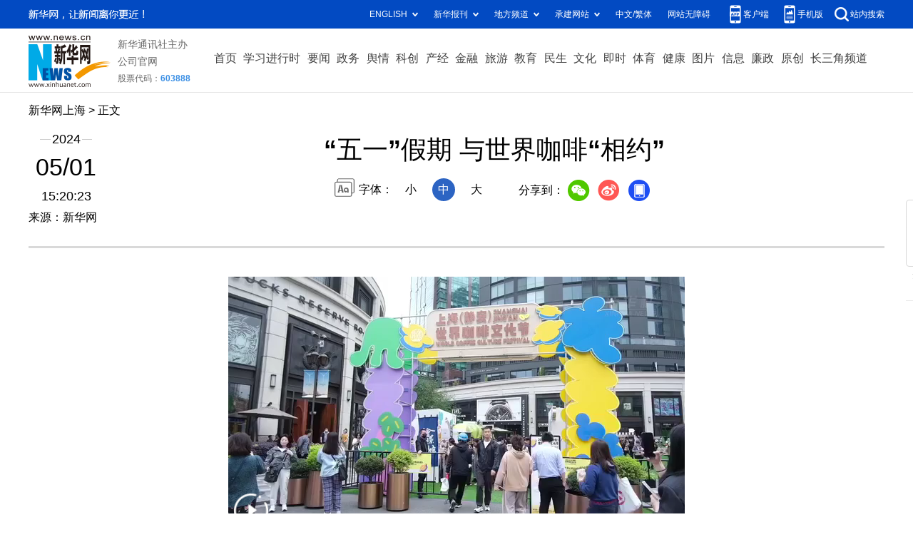

--- FILE ---
content_type: text/html; charset=utf-8
request_url: http://www.sh.xinhua.org/20240501/ed4ff5a3d0d14a50b222dcdcf747df32/c.html
body_size: 2731
content:
<!DOCTYPE html><html><head><meta name="source" content="新华网"> <meta name="publishdate" content="2024-05-01"> <meta name="contentid" content="20240501ed4ff5a3d0d14a50b222dcdcf747df32"> <meta name="subject" content=""> <meta name="catalogs" content="01007012001"> <meta name="author" content=""> <meta name="publishedtype" content="1"> <meta name="filetype" content="0"> <meta name="pagetype" content="1"> <meta name="templateId" content="210c8692d2224c528c2122a7a5e94825"> <meta http-equiv="Content-Type" content="text/html; charset=utf-8"> <meta name="apple-mobile-web-app-capable" content="yes"> <meta name="apple-mobile-web-app-status-bar-style" content="black"> <meta content="telephone=no" name="format-detection"> <meta http-equiv="X-UA-Compatible" content="IE=edge"> <meta content="width=device-width, initial-scale=1.0, minimum-scale=1.0, maximum-scale=1.0,user-scalable=no" name="viewport"> <div data="datasource:20240501ed4ff5a3d0d14a50b222dcdcf747df32" datatype="content"><meta name="keywords" content="上海静安世界咖啡文化节"></div> <div data="datasource:20240501ed4ff5a3d0d14a50b222dcdcf747df32" datatype="content"><meta name="description" content="“五一”假期 与世界咖啡“相约”-"></div> <title data="datasource:20240501ed4ff5a3d0d14a50b222dcdcf747df32" datatype="content">
            “五一”假期 与世界咖啡“相约”-新华网
        </title> <base target="_blank"> <link rel="stylesheet" href="http://lib.xinhuanet.com/common/reset.css"> <link rel="stylesheet" href="http://lib.xinhuanet.com/swiper/swiper3.4.2/swiper.min.css"> <link rel="stylesheet" href="http://www.news.cn/detail/css/cb_detail_2021.css"> <link rel="stylesheet" href="http://www.news.cn/2021detail/css/detail-sanwu.css"> <link rel="stylesheet" href="http://www.news.cn/detail/css/cb_videoPlayer.css"> <script src="http://lib.xinhuanet.com/jquery/jquery1.12.4/jquery.min.js"></script> <script src="http://res.wx.qq.com/open/js/jweixin-1.6.0.js"></script> <script src="http://lib.xinhuanet.com/common/share.js"></script></head> <style>
    @media screen and (max-width: 767px) {
        iframe{
            width: 100%;
        }
        .image{
            margin: 0 auto;
        }
    }
</style> <body><div class="fix-ewm domPC" data="datasource:20240501ed4ff5a3d0d14a50b222dcdcf747df32" datatype="content"><img src="http://www.news.cn/detail2020/images/ewm.png" width="94" alt=""> <div class="fxd"><span class="fxd-wx"></span> <a href="javascript:void(0)" class="fxd-wb"></a> <span class="fxd-xcx"></span> <span class="fxd-khd"></span> <div class="fxd-wx-ewm"><img src="zxcode_20240501ed4ff5a3d0d14a50b222dcdcf747df32.jpg"></div> <div class="fxd-xcx-ewm"><img></div> <div class="fxd-khd-ewm"><img src="http://www.news.cn/politics/newpage2020/images/qrcode-app.png"></div></div></div> <div class="domPC"><script src="http://sh.news.cn/2023xly/js/smallTop.js"></script></div> <div class="domMobile"><script src="http://sh.news.cn/2023xly/js/toppx.js"></script></div> <div class="header domPC" data="datasource:20240501ed4ff5a3d0d14a50b222dcdcf747df32" datatype="content"><div class="header-top clearfix"><div class="header-nav left"><a href="http://www.sh.news.cn/" target="_blank">新华网上海</a> &gt;  正文</div></div> <div class="header-cont clearfix"><div class="header-time left"><span class="year"><em>2024</em></span> <span class="day"><em>05</em>/<em>01</em></span> <span class="time">15:20:23</span></div> <div class="source">来源：新华网
                </div> <div class="head-line clearfix"><h1><span class="title">“五一”假期 与世界咖啡“相约”</span> <span class="btn-audio"></span></h1> <audio id="audioDom" src="" loop="loop" class="hide"></audio> <div class="pageShare"><div class="setFont">字体：
                            <span id="fontSmall">小</span> <span id="fontNormal" class="active">中</span> <span id="fontBig">大</span></div> <div class="share">
                            分享到：<a href="javascript:void(0)" class="wx"></a><a href="javascript:void(0)" class="wb"></a><a href="javascript:void(0)" class="xcx"></a><a href="javascript:void(0)" class="khd"></a> <div class="wx-ewm"><img src="zxcode_20240501ed4ff5a3d0d14a50b222dcdcf747df32.jpg"></div> <div class="xcx-ewm"><img></div> <div class="khd-ewm"><img src="http://www.news.cn/politics/newpage2020/images/qrcode-app.png"></div></div></div></div></div></div> <div class="mheader domMobile"><h1><span class="title">“五一”假期 与世界咖啡“相约”</span></h1> <div class="info">
                2024-05-01 15:20:23
                <span>
                    来源：新华网
                </span></div></div> <div class="main clearfix"><div class="main-left"><div id="detail" data="datasource:20240501ed4ff5a3d0d14a50b222dcdcf747df32" datatype="content"><span id="detailContent"><p style="text-align: center;"><span class="pageVideo" width="640" video_width="640" video_height="360" poster video_src="https://vodpub6.v.news.cn/yqfbzx-original/20240501/20240501ed4ff5a3d0d14a50b222dcdcf747df32_XxjfceC007066_20240501_CBVFN0A001_trans.mp4"></span></p><p>　　“五一”假期，上海兴业太古汇北广场人气满满，2024上海（静安）世界咖啡文化节在这里举行。本届咖啡文化节聚焦“国际静安、卓越城区”，致力于以咖啡跨界融合人文艺术与潮流生活方式，打造上海极具多元性、潮流性和人文魅力的都市咖啡文化样本，为假期增添新色彩、新体验。</p><p>　　记者：郭敬丹、史依灵</p><p>　　新华社音视频部制作</p></span> <div id="articleEdit"><span class="tiyi1 domPC"><a href="javascript:void(0);" class="advise">【纠错】</a> <div id="advisebox01" class="tiyi01" style="display:none;"><div><iframe id="jc_link1" border="0" marginwidth="0" framespacing="0" marginheight="0" frameborder="0" noresize="noresize" scrolling="no" vspale="0" style="width:600px;height:350px;float:left;"></iframe></div> <div class="tiyi03"><div id="jc_close1" style="cursor:pointer;"><img src="http://www.news.cn/images/syicon/space.gif" width="24" height="24" border="0"></div></div></div></span> <span class="editor"> 【责任编辑:史依灵】 </span></div></div> <div class="nextpage clearfix" style="display:none"><div class="nextpage-tit">阅读下一篇：</div> <div class="nextpage-cont"><a href="###"></a></div></div></div></div> <div class="foot"><script src="http://lib.xinhuanet.com/common/foot.js"></script></div> <div data="datasource:20240501ed4ff5a3d0d14a50b222dcdcf747df32" datatype="content"><div id="fontsize" style="display:none;">
                
            </div> <div id="fontcolor" style="display:none;">
                
            </div> <div id="wxpic" style="display:none;"><img src=""></div> <div id="wxtitle" style="display:none;">
                “五一”假期 与世界咖啡“相约”
            </div></div> <script>
        //微信分享图功能
        var wxfxPic = $.trim($("#wxpic").find("img").attr("src"));
        var wxfxTit = $.trim($("#wxtitle").html());
        var detaiWxPic = $("#wxsharepic").attr("src");
        if (wxfxPic == "") {
            wxfxPic = 'http://lib.news.cn/common/sharelogo.jpg';
        } else {
            wxfxPic = window.location.href.replace("c.html", wxfxPic)
        }
        wxConfig({
            title: wxfxTit,
            desc: '新华网，让新闻离你更近！',
            link: window.location.href,
            imgUrl: wxfxPic
        });
    </script> <script src="http://www.news.cn/global/detail/xhCommonFun.js"></script> <script src="http://www.news.cn/2021homepro/scripts/fixedNav.js"></script> <script src="http://www.news.cn/2021detail/js/xh-column.js"></script> <script src="http://www.news.cn/2021detail/js/cb-video.js"></script> <script src="http://www.news.cn/detail/js/pager.js"></script> <script src="http://www.news.cn/detail/js/cb_detail_sanwu_20220721.js"></script><script src="//imgs.news.cn/webdig/xinhua_webdig.js" language="javascript" type="text/javascript" async></script></body></html>

--- FILE ---
content_type: text/css
request_url: http://www.news.cn/detail/css/cb_detail_2021.css
body_size: 3940
content:
.left {
  float: left;
}

.right {
  float: right;
}

.hide {
  display: none;
}

.domMobile {
  display: none;
}

.nav .nav-cont,
.header,
.main {
  width: 1200px;
  margin: 0 auto;
}

/*.logo-index {
  position: absolute;
  width: 70px;
  height: 50px;
  left: 50%;
  top: 0;
  margin-left: -690px;
  z-index: 99;
  background: url(//www.news.cn/detail2020/images/logo.png) 0 0 no-repeat;
}
*/
.topAd {
  width: 1200px;
  margin: 0 auto;
}

.smallTop {
  z-index: 9999 !important;
}

#cbVideoCompress {
  display: none;

}

.header {
  min-height: 185px;
  position: relative;
  text-align: center;
  padding-bottom: 15px;
  border-bottom: 3px solid #d9d9d9;
}

.header .header-top {
  height: 30px;
  margin-top: 15px;
}

.header .header-time {
  width: 105px;
  text-align: center;
}

.header .header-time span {
  display: block;
  width: 100%;
  text-align: center;
  color: #000;
}

.header .header-time .year {
  height: 20px;
  display: block;
  background: url(//www.news.cn/detail2020/images/bgYear.png) 50% 50% no-repeat;
}

.header .header-time .year em {
  font-size: 18px;
  background: #fff;
  font-style: normal;
  padding: 0 2px;
}

.header .header-time .day {
  height: 40px;
  font-size: 34px;
  margin: 10px 0;
}

.header .header-time .day em {
  font-style: normal;
}

.header .header-time .time {
  font-size: 18px;
  height: 20px;
}

.header .header-cont {
  margin-top: 10px;
}

.header .source {
  position: absolute;
  left: 0;
  top: 150px;
}

.header h1 {
  text-align: center;
  height: auto;
  padding: 0 20px;
  margin-bottom: 30px;
  line-height: 1.4em;
  margin-bottom: 15px;
  font-size: 36px;
  align-items: center;
  display: flex;
  justify-content: center;
  align-items: center;
}

.header h1 .title {
  max-width: 95%;
}

.header .setFont {
  height: 32px;
  line-height: 32px;
  background: url(//www.news.cn/detail2020/images/icon-font.png) 0 0 no-repeat;
  padding-left: 34px;
  display: inline-block;
}

.header .setFont span {
  display: inline-block;
  width: 32px;
  height: 32px;
  margin: 0 5px;
  cursor: pointer;
}


.header .setFont span.active {
  background: #2c64c3;
  color: #fff;
  border-radius: 100%;
}

.header .share {
  height: 30px;
  line-height: 30px;
  padding-left: 34px;
  display: inline-block;
  vertical-align: middle;
  position: relative;
  z-index: 999;
}

.header .share * {
  vertical-align: middle;
}

.header .share a {
  width: 32px;
  height: 32px;
  display: inline-block;
  margin: 0 5px;
  transition: all .1s;
}



.header .share .wx {
  background: url(//www.news.cn/detail2020/images/share.png) 0 0 no-repeat;
}

.header .share .wb {
  background: url(//www.news.cn/detail2020/images/share.png) -45px 0 no-repeat;
}

.header .share .xcx {
  display: none;
  background: url(//www.news.cn/detail2020/images/share.png) -133px 0 no-repeat;
}

.header .share .khd {
  background: url(//www.news.cn/detail2020/images/share.png) -90px 0 no-repeat;
}

.header .share .wx-ewm,
.header .share .xcx-ewm,
.header .share .khd-ewm {
  margin-bottom: 24px;
  width: 150px;
  height: 150px;
  background-color: #348CEC;
  color: #808080;
  border-radius: 4px;
  overflow: hidden;
  text-align: center;
  position: absolute;
  left: 50px;
  top: 40px;
  display: none;
  z-index: 99;
}

.header .share .xcx-ewm {
  left: 125px;
}

.header .share .khd-ewm {
  left: 170px;
}

.header .share .wx-ewm img,
.header .share .xcx-ewm img,
.header .share .khd-ewm img {
  display: block;
  width: 135px;
  height: 135px;
  margin: 8px auto;
}

.main .main-left {
  width: 860px;
}

.main .main-right {
  width: 300px;
  padding-top: 20px;
}

.main #detail {
  font-size: 18px;
  line-height: 2em;
  padding-top: 20px;
}

.main #detail p {
  padding-bottom: 20px;
}

.main #detail p img {
  max-width: 90%;
  height: auto !important;
  margin: 0 auto;
  display: block;
}

.main #detail #detailContent img {
  max-width: 950px;
  height: auto !important;
  margin: 0 auto;
  display: block;
}

.columBox {
  margin-bottom: 20px;
}

.columBox .col-tit {
  position: relative;
  height: 40px;
  line-height: 40px;
  border-bottom: 1px solid #e3e3e3;
  margin-bottom: 10px;
  overflow: hidden;
}

.columBox .col-tit span {
  position: relative;
  left: 0;
  top: 0;
  float: left;
  height: 38px;
  line-height: 38px;
  font-size: 18px;
  font-weight: bold;
  padding: 0 10px 0 30px;
  background: url(//www.news.cn/detail2020/images/icon-colum.png) 0 50% no-repeat;
  border-bottom: 3px solid #2a3d96;
  z-index: 3;
}

.book {
  margin: 20px 0;
  background: url(//www.news.cn/detail2020/images/bgBook.png);
  height: 201px;
  overflow: hidden;
  font-size: 12px;
}

.book li {
  float: left;
  width: 50%;
  text-align: center;
  box-sizing: border-box;
  padding-top: 21px;
}

.book li img {
  width: 110px;
  height: 110px;
}

.book .book-tit {
  margin: 5px 0;
  font-size: 14px;
  height: 40px;
  overflow: hidden;
}

.bookList {
  background: #ddedf8;
}

.bookList li {
  float: left;
  width: 138px;
  text-align: center;
  margin: 4px 0 4px 4px;
  background: #fff;
}

.bookList li img {
  width: 110px;
  height: 110px;
}

.bookList li .pic {
  margin: 10px 0 5px;
}

.bookList li .title {
  height: 60px;
  margin-bottom: 5px;
  overflow: hidden;
}

.bookList li .title a {
  font-size: 14px;
}

.bookList li:first-child {
  margin: 4px 0 4px 6px;
}

.hotList li {
  position: relative;
  line-height: 1.6em;
  margin-bottom: 15px;
  padding-left: 30px;
}

.hotList li:before {
  content: "";
  text-align: center;
  color: #fff;
  width: 24px;
  height: 32px;
  position: absolute;
  left: 0;
  top: 0;
  background: url(//www.news.cn/detail2020/images/hotList.png) 0 -232px no-repeat;
}

.hotList .first:before {
  background: url(//www.news.cn/detail2020/images/hotList.png) 0 0 no-repeat;
}

.hotList .second:before {
  background: url(//www.news.cn/detail2020/images/hotList.png) 0 -76px no-repeat;
}

.hotList .third:before {
  background: url(//www.news.cn/detail2020/images/hotList.png) 0 -152px no-repeat;
}

.hotList li:nth-child(1):before {
  content: "1";
}

.hotList li:nth-child(2):before {
  content: "2";
}

.hotList li:nth-child(3):before {
  content: "3";
}

.hotList li:nth-child(4):before {
  content: "4";
}

.hotList li:nth-child(5):before {
  content: "5";
}

.hotList li:nth-child(6):before {
  content: "6";
}

.hotList li:nth-child(7):before {
  content: "7";
}

.hotList li:nth-child(8):before {
  content: "8";
}

.hotList li:nth-child(9):before {
  content: "9";
}

.hotList li:nth-child(10):before {
  content: "10";
}

.relatedNews li {
  margin: 15px 0;
  padding-bottom: 15px;
  border-bottom: 1px solid #E6E6E6;
}

.relatedNews li a {
  display: block;
  margin: 10px 0;
  font-size: 18px;
  font-weight: 600;
  color: #404040;

}

.relatedNews li .info {
  font-size: 14px;
  color: #808080;
  line-height: 28px;
}

.relatedNews li .time {
  font-size: 14px;
  color: #808080;
  line-height: 28px;
}

.video li {
  clear: both;
  overflow: hidden;
  margin-bottom: 15px;
}

.video li .pic {
  height: 169px;
  width: 100%;
  position: relative;
  border-radius: 6px;
}

.video li .pic img {
  width: 100%;
}

.video li .tit {
  line-height: 1.6em;
  width: 100%;
  box-sizing: border-box;
  padding: 5px 5px 5px 50px;
  color: #fff;
  position: absolute;
  left: 0;
  bottom: 0;
  z-index: 1;
  /* Permalink - use to edit and share this gradient: https://colorzilla.com/gradient-editor/#000000+0,000000+100&0+0,0.65+100 */
  background: -moz-linear-gradient(top, rgba(0, 0, 0, 0) 0%, rgba(0, 0, 0, 0.65) 100%);
  /* FF3.6-15 */
  background: -webkit-linear-gradient(top, rgba(0, 0, 0, 0) 0%, rgba(0, 0, 0, 0.65) 100%);
  /* Chrome10-25,Safari5.1-6 */
  background: linear-gradient(to bottom, rgba(0, 0, 0, 0) 0%, rgba(0, 0, 0, 0.65) 100%);
  /* W3C, IE10+, FF16+, Chrome26+, Opera12+, Safari7+ */
  filter: progid:DXImageTransform.Microsoft.gradient(startColorstr='#00000000', endColorstr='#a6000000', GradientType=0);
  /* IE6-9 */
}

.video li .tit a {
  color: #fff;
}

.video li a:before {
  content: "";
  position: absolute;
  width: 35px;
  height: 35px;
  left: 5px;
  bottom: 5px;
  z-index: 2;
  background: url(//www.news.cn/detail2020/images/icon-video.png) 0 0 no-repeat;
}

.video li .col-source {
  height: 20px;
  line-height: 20px;
  margin-top: 5px;
}

.fixVideo {
  position: fixed;
  top: 85px;
  width: 300px;
}

.main-left .nextpage {
  height: 70px;
  line-height: 70px;
  margin: 20px 0;
  background: #f5fbff;
  border-top: 1px solid #dde8f3;
  border-bottom: 1px solid #dde8f3;
}

.main-left .nextpage .nextpage-tit {
  margin-left: 3%;
  float: left;
  box-sizing: border-box;
  width: 15%;
  height: 100%;
  font-size: 16px;
  color: #008aff;
  padding-left: 30px;
  background: url(//www.news.cn/detail2020/images/icon-nextpage.png) 0 25px no-repeat;
}

.main-left .nextpage .nextpage-cont {
  float: left;
  width: 82%;
  height: 100%;
  text-align: left;
  overflow: hidden;
}

.main-left .nextpage .nextpage-cont a {
  display: flex;
  /*鍨傜洿鎺掑垪*/
  flex-direction: column;
  /* align-items: center; */
  /*鐢变簬flex-direction: column锛屽洜姝lign-items浠ｈ〃鐨勬槸姘村钩鏂瑰悜*/
  justify-content: center;
  /*鐢变簬flex-direction: column锛屽洜姝ustify-content浠ｈ〃鐨勬槸鍨傜洿鏂瑰悜*/
  height: 100%;
  font-size: 20px;
  line-height: 1.4em;
  padding: 0 10px;
  color: #008aff;
}

.fix-ewm {
  position: fixed;
  left: 50%;
  top: 280px;
  margin-left: 630px;
}

.fix-ewm .fxd {
  margin-top: 10px;
  height: 200px;
  background: url(//www.news.cn/detail2020/images/share1.png) 50% 0 no-repeat;
}

.fix-ewm .fxd-wx-ewm,
.fix-ewm .fxd-xcx-ewm,
.fix-ewm .fxd-khd-ewm {
  margin-bottom: 24px;
  width: 145px;
  height: 145px;
  background-color: #348CEC;
  color: #808080;
  border-radius: 4px;
  overflow: hidden;
  text-align: center;
  position: absolute;
  left: -23px;
  top: 195px;
  display: none;
}

.fix-ewm .fxd-khd-ewm {
  top: 285px;
}

.fix-ewm .fxd-xcx-ewm {
  top: 285px;
}

.fix-ewm .fxd-xcx-ewm img,
.fix-ewm .fxd-wx-ewm img,
.fix-ewm .fxd-khd-ewm img {
  display: block;
  width: 135px;
  height: 135px;
  margin: 5px auto;
}

.fix-ewm .fxd-wx {
  display: inline-block;
  position: absolute;
  left: 30px;
  top: 160px;
  width: 34px;
  height: 30px;
  cursor: pointer;
  background: url(//www.news.cn/detail2020/images/shar2.png) 50% 0 no-repeat;
}

.fix-ewm .fxd-wb {
  display: inline-block;
  position: absolute;
  left: 30px;
  top: 205px;
  width: 34px;
  height: 30px;
  cursor: pointer;
  background: url(//www.news.cn/detail2020/images/shar2.png) 50% -101px no-repeat;
}

.fix-ewm .fxd-xcx {
  display: inline-block;
  position: absolute;
  left: 30px;
  top: 250px;
  width: 34px;
  cursor: pointer;
  height: 30px;
  background: url(//www.news.cn/detail2020/images/shar2.png) 50% -150px no-repeat;

  display: none;
}

.fix-ewm .fxd-khd {
  display: inline-block;
  position: absolute;
  left: 30px;
  top: 250px;
  width: 34px;
  cursor: pointer;
  height: 30px;
  background: url(//www.news.cn/detail2020/images/shar2.png) 50% -48px no-repeat;
}

.topFixed {
  position: fixed;
  left: 0;
  top: 0;
  width: 100%;
  height: auto !important;
  line-height: 50px !important;
  background: #fff;
  -webkit-box-shadow: 0 0px 15px 0 #b1b1b1;
  box-shadow: 0 5px 15px 0 #b1b1b1;
  border-top: 1px solid #ccc;
  border-bottom: 1px solid #ccc;
  line-height: 65px;
  overflow: hidden;
  z-index: 9999;
  padding: 20px 20px !important;
}

.btn-audio {
  display: inline-block;
  width: 32px;
  height: 32px;
  margin-left: 10px;
  vertical-align: middle;
  border: 2px solid #027bfb;
  border-radius: 100%;
  cursor: pointer;
  position: relative;
}

.btn-audio:after {
  content: "";
  width: 18px;
  height: 18px;
  position: absolute;
  left: 7px;
  top: 7px;
  background: url(//www.news.cn/detail2020/images/audio-play.gif) no-repeat;
}

.btn-audio-play:after {
  content: "";
  width: 18px;
  height: 18px;
  position: absolute;
  left: 7px;
  top: 7px;
  background: url(//www.news.cn/detail2020/images/music.gif) no-repeat;
}

.pageVideo {
  display: none;
}

#detail .player-container {
  margin: 0 auto;
  overflow: hidden;
  text-align: left;
  text-indent: 0;
  margin-bottom: 15px !important;
}

/*ie10浠ヤ笅*/
.simpleVideo {
  text-align: center;
}

.simpleVideo video {
  margin: 0 auto;
}

/*ie10浠ヤ笅*/
#div_currpage {
  margin-top: 20px;
}

#div_currpage span {
  display: inline-block;
  width: 26px;
  height: 26px;
  font-size: 12px;
  font-weight: 600;
  color: #FFF;
  text-align: center;
  line-height: 26px;
  background-color: #348CEC;
}

#div_currpage a {
  display: inline-block;
  padding: 0 10px;
  height: 26px;
  font-size: 12px;
  color: #818181;
  text-align: center;
  line-height: 26px;
  background-color: #F1F3F5;
  transition: all .4s;
  -moz-transition: all .4s;
  ;
  /* Firefox 4 */
  -webkit-transition: all .4s;
  /* Safari & Chrome */
  -o-transition: all .4s;
  ;
  /* Opera */
}

#div_currpage a:hover {
  color: #FFF;
  background-color: #348CEC;
}

#articleEdit {
  padding: 30px 0 10px;
  margin: 0 10px 20px 10px;
  text-align: right;
  font-size: 12px;
}

.tiyi1 {
  position: relative;
  z-index: 100;
  display: none;
}

.tiyi1 .tiyi01 {
  position: absolute;
  left: -445px;
  top: 25px;
  background-color: #FFF;
  height: 342px;
  width: 600px;
  visibility: visible;
}

.tiyi1 .tiyi03 {
  position: absolute;
  left: 570px;
  top: 2px;
  background: url("//www.news.cn/images/syicon/space.gif") 0 -131px no-repeat;
  width: 24px;
  height: 24px;
}

.tiyi1 .advise,
.tiyi1 .advise2 {
  cursor: pointer;
  color: #8a0000
}

.ad2020 div {
  width: 100% !important;
  margin-bottom: 20px !important;
}

.ad2020 div img {
  width: 100% !important;
}

.player-container .dhy-video {
  position: static !important;
}

.media-box {
  min-height: auto !important;
}

#sdgc .list-item {
  margin-bottom: 17px;
  padding-bottom: 12px;
  height: 80px;
  -webkit-box-sizing: border-box;
  -moz-box-sizing: border-box;
  box-sizing: border-box;
  border-bottom: 1px dotted #999
}

#sdgc .list-item .img {
  width: 120px;
  height: 67px;
  float: left;
  margin-right: 10px;
  overflow: hidden
}

#sdgc .list-item .img img {
  width: 100%;
  height: 100%
}

#sdgc .list-item .tit a {
  display: block;
  font-size: 15px;
  line-height: 22px;
  height: 44px;
  margin-bottom: 2px;
  margin-top: -5px;
  color: #333
}

#sdgc .list-item .tit span {
  display: inline-block;
  padding: 0 5px;
  font-size: 13px;
  line-height: 17px;
  background: #e30000;
  color: #fff
}

#sdgc .list-item .tit span a {
  height: auto;
  font-size: 13px;
  line-height: 17px;
  display: inline-block;
  background: #e30000;
  color: #fff
}

@media screen and (max-width: 767px) {

  .domPC {
    display: none;
  }

  .domMobile {
    display: block;
  }

  .pageVideo {
    width: 100%;
  }

  .mob-top .mob-top-nav {
    border-bottom: 10px solid #f5f5f5;
  }

  .mheader {
    text-align: center;
    padding-top: 15px;
  }

  .mheader .title {
    font-size: 24px;
    line-height: 32px;
    text-align: center;
  }

  .mheader h1 {
    font-size: 24px;
    line-height: 32px;
    margin-bottom: 10px;
    padding: 0 10px;
  }

  .mheader .info {
    font-size: 14px;
    color: #646d81;
  }

  .main {
    width: 100%;
    box-sizing: border-box;
    padding: 0 10px;
    font-size: 16px;
    overflow: hidden;
  }

  .main .main-left {
    width: 100%;
  }

  .main #detail img {
    max-width: 100%;
    height: auto;
  }

  .main #detail {
    font-size: 18px;
  }

  .main-left .nextpage {
    height: auto;
    line-height: 2em;
    margin: 20px 0 20px;
    background: #f5fbff;
    border-top: 1px solid #dde8f3;
    border-bottom: 1px solid #dde8f3;
  }

  .main-left .nextpage .nextpage-tit {
    margin-left: 5%;
    margin-top: 15px;
    width: 95%;
    height: 30px;
    line-height: 30px;
    font-size: 16px;
    overflow: hidden;
    background: url(//www.news.cn/detail2020/images/icon-nextpage.png) 0 5px no-repeat;
  }

  .main-left .nextpage .nextpage-cont {
    width: 100%;
    height: auto;
    margin: 10px 0;
    text-align: center;
  }

  .main .main-right {
    width: 100%;
    padding-top: 0;
  }

  .main-left .nextpage .nextpage-cont a {
    font-size: 20px;
  }

  .hotList li a {
    font-size: 16px;
  }

  .book {
    margin: 20px 0;
    position: relative;
    background: none;
    background-size: 100% 100%;
    height: auto;
    overflow: hidden;
    font-size: 18px;
    border-right: 3px solid #ddedf7;
  }

  .book::before {
    content: "";
    position: absolute;
    left: 0;
    top: 0;
    width: 80px;
    height: 12px;
    background: url(//www.news.cn/detail2020/images/bgMobileBook.jpg) 0 0 no-repeat;
    background-size: 100% auto;
    overflow: hidden;
  }

  .book::after {
    content: "";
    position: absolute;
    right: 0;
    bottom: 0;
    width: 80px;
    height: 12px;
    background: url(//www.news.cn/detail2020/images/bgMobileBook.jpg) 0 0 no-repeat;
    background-size: 100% auto;
    overflow: hidden;
  }

  .book li {
    padding: 20px 10px;
    min-height: 200px;
    border: 3px solid #ddedf7;
    border-right: 0;
  }

  .book li .book-tit {
    font-size: 16px;
    line-height: 1.6em;
    height: 45px;
    overflow: hidden;
  }

  .video li {
    height: auto;
    position: relative;
  }

  .video li img {
    width: 100%;
    height: auto;
  }

  .video li .pic {
    height: auto;
  }

  #articleEdit {
    padding: 10px 0 10px;
    margin: 0 10px 0 10px;
    text-align: right;
    font-size: 12px;
  }

  .main #detail #detailContent img {
    max-width: 95%;
    height: auto !important;
    margin: 0 auto;
    display: block;
  }

  .mob-top .mob-top-upper .logo i {
    display: none;
  }


}

/* 新增相关新闻 */
#relateNews li {
  padding: 15px 0;
  box-sizing: border-box;
  border-bottom: 1px dashed #bfbfbf;
  display: flex;
  align-items: center;
}

#relateNews .img {
  float: left;
}

#relateNews .img img {
  width: 180px;
  height: auto;
  margin-right: 10px;
}

#relateNews .tit {
  font-size: 18px;
  line-height: 28px;
}


#relateNews h2 {
  font-size: 20px;
}

@media screen and (max-width: 767px) {
  #relateNews .img img {
    width: 110px;
    height: auto;
    margin-right: 10px;
  }

  #relateNews .tit {
    font-size: 16px;
    line-height: 1.6em;
    overflow: hidden;
    text-overflow: ellipsis;
    display: -webkit-box;
    -webkit-line-clamp: 3;
    -webkit-box-orient: vertical;
  }
}

/* 新增相关新闻 end */

--- FILE ---
content_type: application/javascript; charset=utf-8
request_url: http://sh.news.cn/2023xly/js/smallTop.js
body_size: 3611
content:
var topPcStyles =
    '<style>'+
        '.top .part{width:1200px;}'+
        '.top .top-upper{width:100%;height:40px;background:#024ac2}'+
        '.top .top-upper .slogan{width:163px;height:40px;background:url(http://www.news.cn/2023homepro/images/slogan.png) center center no-repeat}'+
        '.top .top-upper .top-upper-cont{font-size:0}'+
        '.top .top-upper .top-upper-cont .channel{position:relative;z-index:30;display:inline-block;margin-left:22px;font-size:12px;line-height:40px;color:#fff;cursor:pointer}'+
        '.top .top-upper .top-upper-cont .channel a{color:#fff}'+
        '.top .top-upper .top-upper-cont .channel span{padding-right:15px;background:url(http://www.news.cn/2023homepro/images/icon-down.png) right center no-repeat}'+
        '.top .top-upper .top-upper-cont .channel .sub{display:none;position:absolute;top:40px;line-height:26px;padding:10px;width:510px;-webkit-box-shadow:0 2px 5px #ccc;-moz-box-shadow:0 2px 5px #ccc;box-shadow:0 2px 5px #ccc;background:#fff;border:1px solid #ccc;border-top:0}'+
        '.top .top-upper .top-upper-cont .channel .sub a{display:inline-block;color:#666;margin-left:5px;margin-right:5px}'+
        '.top .top-upper .top-upper-cont .channel:hover .sub{display:block}'+
        '.top .top-upper .top-upper-cont .newspapers .sub{left:-18px}'+
        '.top .top-upper .top-upper-cont .local .sub{left:-103px}'+
        '.top .top-upper .top-upper-cont .contract .sub{left:-136px;width:458px}'+
        '.top .top-upper .top-upper-cont .client{padding-left:24px;background:url(http://www.news.cn/2023homepro/images/icon-phone.png) left center no-repeat;color:#fff}'+
        '.top .top-upper .top-upper-cont .client a{color:#fff}'+
        '.top .top-upper .top-upper-cont .client .sub{width:100px;left:-30px}'+
        '.top .top-upper .top-upper-cont .client img{width:100px;height:100px}'+
        '.top .top-upper .top-upper-cont .wap{margin-left:16px;padding-left:24px;background:url(http://www.news.cn/2023homepro/images/icon-wap.png) left center no-repeat;color:#fff}'+
        '.top .top-upper .top-upper-cont .wap a{color:#fff}'+
        '.top .top-upper .top-upper-cont .wap .sub{width:100px;left:-30px}'+
        '.top .top-upper .top-upper-cont .wap img{width:100px;height:100px}'+
        '.top .top-upper .top-upper-cont .search{margin-left:16px;padding-left:22px;background:url(http://www.news.cn/2023homepro/images/icon-search.png) left center no-repeat;color:#fff}'+
        '.top .top-upper .top-upper-cont .search a{color:#fff}'+
        '.top .top-cont{-webkit-box-sizing:border-box;-moz-box-sizing:border-box;box-sizing:border-box;padding:10px 0;height:90px;width:100%;border-bottom:1px solid #e4e4e4;background:#fff}'+
        '.top .top-cont .logo img{height:100%;width:auto}'+
        '.top .top-cont .company{margin-left:10px}'+
        '.top .top-cont .company a,.top .top-cont .company span{font-size:14px;line-height:24px;display:block;color:#666}'+
        '.top .top-cont .company .stock{font-weight:700;font-size:12px}'+
        '.top .top-cont .company .stock i{color:#378de4}'+
        '.top .top-cont .nav{width:950px;-webkit-box-sizing:border-box;-moz-box-sizing:border-box;box-sizing:border-box;padding:8px 0;font-size:0;white-space:nowrap}'+
        '.top .top-cont .nav .nav-item a{margin-left:9.5px;line-height:28px;display:inline-block;vertical-align:top;font-size:16px;color:#404040}'+
        '.top .top-cont .nav .nav-item.nav-bottom a{margin-left:9.2px}'+
    '</style>'
var topPcDom = '<div class="top domPc domPC">'+ 
                '<div class="top-upper"> '+ 
                  '<div class="part clearfix"> '+
                    '<div class="slogan left"> </div>'+
                    '<div class="top-upper-cont right">'+
                      '<div class="channel foreign"><span>ENGLISH</span>'+
                        '<div class="sub">'+
                          '<div class="sub-cont"><a href="https://english.news.cn/home.htm" target="_blank">English</a><a href="https://spanish.news.cn/index.htm" target="_blank">Español</a><a href="https://french.news.cn/index.htm" target="_blank">Français</a><a href="https://arabic.news.cn/index.htm" target="_blank">عربى</a><a href="https://russian.news.cn/index.htm" target="_blank">Русский язык</a><a href="https://jp.news.cn/index.htm" target="_blank">日本語</a><a href="https://kr.news.cn/index.htm" target="_blank">한국어</a><a href="https://german.news.cn/index.htm" target="_blank">Deutsch</a><a href="https://portuguese.news.cn/index.htm" target="_blank">Português</a></div>'+
                        '</div>'+
                      '</div>'+
                      '<div class="channel newspapers"><span>新华报刊</span>'+
                        '<div class="sub">'+
                          '<div class="sub-cont"><a href="http://mrdx.xinhuanet.com/index.htm" target="_blank"> 新华每日电讯 </a><a href="http://www.jjckb.cn" target="_blank"> 经济参考 </a><a href="http://lw.news.cn" target="_blank"> 瞭望 </a><a href="http://www.banyuetan.org/" target="_blank"> 半月谈 </a><a href="http://www.cs.com.cn/" target="_blank"> 中证报 </a><a href="http://www.cnstock.com/" target="_blank"> 上证报 </a><a href="http://paper.news.cn/bkdy/zgjz.htm" target="_blank"> 中国记者 </a><a href="http://www.chinatopbrands.net/index.htm" target="_blank"> 中国名牌 </a><a href="http://www.scimedia.cn/" target="_blank"> 中国传媒科技 </a><a href="globe/globe.htm" target="_blank"> 环球 </a><a href="http://paper.news.cn/bkdy/lwdf.htm" target="_blank"> 瞭望东方周刊 </a><a href="http://www.cankaoxiaoxi.com/" target="_blank"> 参考消息 </a><a href="http://www.xinhuapub.com" target="_blank"> 新华出版社 </a><a href="https://www.lwinst.com/Liems/web/getMoreJournal.htm?type=02" target="_blank"> 财经国家周刊 </a></div>'+
                        '</div>'+
                      '</div>'+
                      '<div class="channel local"><span>地方频道</span>'+
                        '<div class="sub">'+
                          '<div class="sub-cont"><a href="http://www.bj.news.cn/index.htm" target="_blank"> 北京 </a><a href="http://www.tj.news.cn/index.htm" target="_blank"> 天津 </a><a href="http://www.he.news.cn/index.htm" target="_blank"> 河北 </a><a href="http://www.sx.news.cn/index.htm" target="_blank"> 山西 </a><a href="http://www.ln.news.cn/index.htm" target="_blank"> 辽宁 </a><a href="http://www.jl.news.cn/index.htm" target="_blank"> 吉林 </a><a href="http://www.sh.news.cn/index.htm" target="_blank"> 上海 </a><a href="http://www.js.news.cn/index.htm" target="_blank"> 江苏 </a><a href="http://www.zj.news.cn/index.htm" target="_blank"> 浙江 </a><a href="http://www.ah.news.cn/index.htm" target="_blank"> 安徽 </a><a href="http://www.fj.news.cn/index.htm" target="_blank"> 福建 </a><a href="http://www.jx.news.cn/index.htm" target="_blank"> 江西 </a><a href="http://www.sd.news.cn/index.htm" target="_blank"> 山东 </a><a href="http://www.ha.news.cn/index.htm" target="_blank"> 河南 </a><a href="http://www.hb.news.cn/index.htm" target="_blank"> 湖北 </a><a href="http://www.hn.news.cn/index.htm" target="_blank"> 湖南 </a><a href="http://www.gd.news.cn/index.htm" target="_blank"> 广东 </a><a href="http://www.gx.news.cn/index.htm" target="_blank"> 广西 </a><a href="http://www.hq.news.cn/index.htm" target="_blank"> 海南 </a><a target="_blank" href="http://www.cq.news.cn/index.htm"> 重庆 </a><a target="_blank" href="http://www.sc.news.cn/index.htm"> 四川 </a><a target="_blank" href="http://www.gz.news.cn/index.htm"> 贵州 </a><a target="_blank" href="http://www.yn.news.cn/index.htm"> 云南 </a><a target="_blank" href="http://tibet.news.cn/index.htm"> 西藏 </a><a target="_blank" href="http://www.sn.news.cn/index.htm"> 陕西 </a><a target="_blank" href="http://www.gs.news.cn/index.htm"> 甘肃 </a><a target="_blank" href="http://www.qh.news.cn/index.htm"> 青海 </a><a target="_blank" href="http://www.nx.news.cn/index.htm"> 宁夏 </a><a target="_blank" href="http://www.xj.news.cn/index.htm"> 新疆 </a><a target="_blank" href="http://www.nmg.news.cn/index.htm"> 内蒙古 </a><a target="_blank" href="http://www.hlj.news.cn/index.htm"> 黑龙江 </a><a target="_blank" href="http://bt.news.cn/index.htm"> 兵团 </a><a target="_blank" href="http://wx.news.cn/index.htm"> 无锡 </a><a target="_blank" href="http://csj.news.cn/index.htm"> 长三角</a></div>'+
                        '</div>'+
                      '</div>'+
                      '<div class="channel contract"><span>承建网站</span>'+
                        '<div class="sub">'+
                          '<div class="sub-cont"><a href="http://www.gov.cn/" target="_blank">中国政府网</a><a href="http://www.wenming.cn/" target="_blank">中国文明网</a><a href="http://www.cidca.gov.cn/" target="_blank">国家国际发展合作署</a><a href="http://www.emerinfo.cn/" target="_blank">中国应急信息网</a><a href="http://www.xiongan.gov.cn/" target="_blank">中国雄安官网</a><a href="http://www.piyao.org.cn/" target="_blank">中国互联网联合辟谣平台</a><a href="http://www.zgjx.cn/" target="_blank"> 中国记协网 </a><a href="http://www.cngongji.cn/" target="_blank"> 国家公祭网 </a><a href="http://www.news.cn/science/kpzg.htm" target="_blank"> 科普中国 </a><a href="http://www.nea.gov.cn/" target="_blank"> 国家能源局网站 </a><a href="http://www.gjxfj.gov.cn/" target="_blank"> 国家信访局网站 </a><a href="http://www.nncc626.com/" target="_blank"> 中国禁毒网 </a></div>'+
                        '</div>'+
                      '</div>'+
                      '<div class="channel ChineseType"></div>'+
                      '<div class="channel accessibility"><a href="javascript:void(0)" onclick="aria.start()">网站无障碍</a></div>'+
                      '<div class="channel client"><a href="https://app.xinhuanet.com/" target="_blank">客户端</a>'+
                        // '<div class="sub"> '+
                        //   '<div class="sub-cont"> <img src="http://www.news.cn/2023homepro/images/qrcode-app.png" alt=""></div>'+
                        // '</div>'+
                      '</div>'+
                      '<div class="channel wap">手机版'+
                        '<div class="sub">'+
                          '<div class="sub-cont"> <img src="http://www.news.cn/2023homepro/images/qrcode-wap.png" alt=""></div>'+
                        '</div>'+
                      '</div>'+
                      '<div class="channel search"><a href="http://so.news.cn/" target="_blank">站内搜索</a></div>'+
                    '</div>'+
                  '</div>'+
                '</div>'+
                '<div class="top-cont">'+
                  '<div class="part clearfix"> '+
                    '<div class="logo left"><a href="http://www.news.cn/" target="_blank"><img src="http://www.news.cn/2023homepro/images/logo.png" alt=""></a></div>'+
                    '<div class="company left"><span>新华通讯社主办</span><a href="http://www.news.cn/company/" target="_blank">公司官网</a><span class="stock">股票代码：<i>603888</i></span></div>'+
                    '<div class="nav right">'+
                      '<div class="nav-item nav-top" style="margin-top:10px;">' +
					  '<a href="http://www.sh.news.cn/" class="active" target="_blank">首页</a>' +
					  '<a href="http://www.news.cn/politics/xxjxs/index.htm" target="_blank">学习进行时</a> ' +
					  '<a href="http://www.sh.news.cn/main/index.htm" target="_blank">要闻</a> ' +
					  '<a href="http://www.sh.news.cn/shzw/index.htm" target="_blank">政务</a> ' +
					  '<a href="http://www.sh.news.cn/yq/index.htm" target="_blank">舆情</a> ' +
					  '<a href="http://www.sh.news.cn/fortune/sc.htm" target="_blank">科创</a> ' +
					  '<a href="http://www.sh.news.cn/fortune.html" target="_blank">产经</a> ' +
					  '<a href="http://www.sh.news.cn/fortune/jr.htm" target="_blank">金融</a> ' +
					  '<a href="http://www.sh.news.cn/tour.html" target="_blank">旅游</a> ' +
					  '<a href="http://www.sh.news.cn/edu/index.htm" target="_blank">教育</a> ' +
					  '<a href="http://www.sh.news.cn/minsheng/index.htm" target="_blank">民生</a> ' +
					  '<a href="http://www.sh.news.cn/culture/index.htm" target="_blank">文化</a> ' +
					  '<a href="http://sh.news.cn/xhwshgdbb/index.htm" target="_blank">即时</a> ' +
					  '<a href="http://www.sh.news.cn/sport/index.htm" target="_blank">体育</a> ' +
					  '<a href="http://www.sh.news.cn/health.html" target="_blank">健康</a> ' +
					  '<a href="http://www.sh.news.cn/photocenter.htm" target="_blank">图片</a>' +
					  ' <a href="http://sh.news.cn/xxtg.htm" target="_blank">信息</a> ' +
					  ' <a href="http://sh.news.cn/lianzheng/index.htm" target="_blank">廉政</a> ' +
					   '<a href="http://www.sh.news.cn/xmt/index.htm" target="_blank">原创</a> ' +
					   '<a href="http://csj.news.cn/" target="_blank">长三角频道</a></div>' +
                      '<div class="nav-item nav-bottom"></div>'+
                    '</div>'+
                  '</div>'+
                '</div>'+
              '</div>'
$('body').prepend(topPcStyles + topPcDom)

function jfSwitch() {
    var currUrl = window.location.href
    var flag = currUrl.indexOf('gate/big5')
    var ftzw = 'tp://big5.news.cn/gate/big5/www.news.cn'
    var jtzw = 'tp://www.news.cn'
    if (flag < 0) {
        // 文字变繁体
        $('.ChineseType').html(
            '<a href="ht' + ftzw + '" target="_blank">中文/繁体</a>'
        )
    } else {
        // 文字变简体
        $('.ChineseType').html(
            '<a href="ht' + jtzw + '" target="_blank">中文/简体</a>'
        )
    }
}

function createScript(url, callback) {
    var oScript = document.createElement('script')
    oScript.type = 'text/javascript'
    oScript.async = true
    oScript.defer = true
    oScript.charset = 'utf-8'
    oScript.src = url
    /*
     ** script标签的onload和onreadystatechange事件
     ** IE6/7/8支持onreadystatechange事件
     ** IE9/10支持onreadystatechange和onload事件
     ** Firefox/Chrome/Opera支持onload事件
     */

    // 判断IE8及以下浏览器
    var isIE = !-[1]
    if (isIE) {
        oScript.onreadystatechange = function () {
            if (this.readyState == 'loaded' || this.readyState == 'complete') {
                callback()
            }
        }
    } else {
        // IE9及以上浏览器，Firefox，Chrome，Opera
        oScript.onload = function () {
            callback()
        }
    }
    document.body.appendChild(oScript)
}
createScript(
    '//wza.news.cn/dist/aria.js?appid=7c11fb3e5d5e6bc07fc782d63ab71188',
    function () {
        console.log('OK')
    }
)

$(function () {  jfSwitch() })

--- FILE ---
content_type: text/plain;charset=UTF-8
request_url: http://api.home.news.cn/wx/jsapi.do?callback=jQuery1124045726524416651193_1767686743183&mpId=390&url=http%3A%2F%2Fwww.sh.xinhua.org%2F20240501%2Fed4ff5a3d0d14a50b222dcdcf747df32%2Fc.html&_=1767686743184
body_size: 329
content:
jQuery1124045726524416651193_1767686743183({"code":200,"description":"操作成功","content":{"signature":"7f98823dc2a538ad3b819677fa1c3fbe87f80a10","appId":"wxbb5196cf19a1a1af","nonceStr":"ee58db06c48947719d16f0774f5aa37e","url":"http://wwwshxinhuaorg/20240501/ed4ff5a3d0d14a50b222dcdcf747df32/chtml","timestamp":1767686745}});